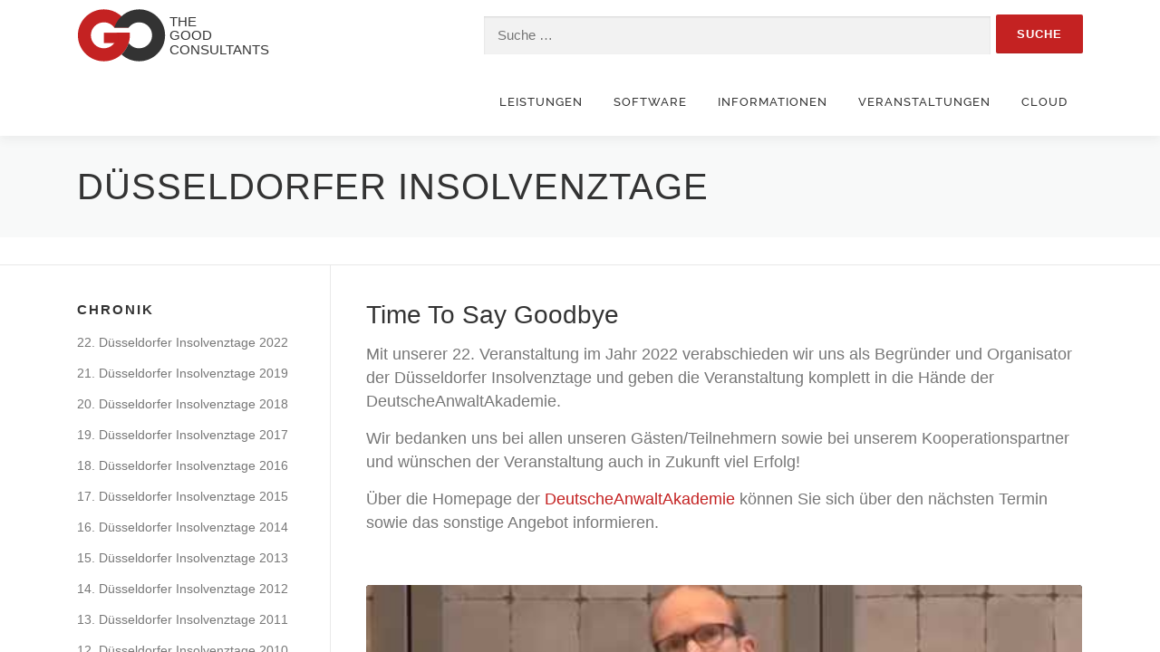

--- FILE ---
content_type: text/html
request_url: http://duesseldorfer-insolvenztage.de/
body_size: 397
content:
<!DOCTYPE html PUBLIC "-//W3C//DTD XHTML 1.0 Frameset//EN" "http://www.w3.org/TR/xhtml1/DTD/xhtml1-frameset.dtd">

<html>
<head>
<title>Düsseldorfer Insolvenztage</title>
<meta name="keywords" content="" />
<meta name="description" content="" />
<meta http-equiv="content-type" content="text/html; charset=UTF-8" />
</head>
<frameset rows="100%">
<frame src="http://www.thegoodconsultants.de/veranstaltungen/duesseldorfer-insolvenztage/" title="Düsseldorfer Insolvenztage" frameborder="0" noresize="noresize"/>
<noframes>
<body>
<h1>Düsseldorfer Insolvenztage</h1>
<p><a href="http://www.thegoodconsultants.de/veranstaltungen/duesseldorfer-insolvenztage/">http://duesseldorfer-insolvenztage.de/</a></p>
</body>
</noframes>
</frameset>
</html>


--- FILE ---
content_type: text/html; charset=UTF-8
request_url: https://www.thegoodconsultants.de/veranstaltungen/duesseldorfer-insolvenztage/
body_size: 11241
content:
<!DOCTYPE html>
<html lang="de-DE">
<head>
<meta charset="UTF-8">
<meta name="viewport" content="width=device-width, initial-scale=1">
<link rel="profile" href="http://gmpg.org/xfn/11">
<link rel="pingback" href="https://www.thegoodconsultants.de/xmlrpc.php">
	
<!-- Manifest added by SuperPWA - Progressive Web Apps Plugin For WordPress -->
<link rel="manifest" href="/superpwa-manifest-nginx.json">
<link rel="prefetch" href="/superpwa-manifest-nginx.json">
<meta name="theme-color" content="#757575">
<!-- / SuperPWA.com -->
<meta name='robots' content='index, follow, max-image-preview:large, max-snippet:-1, max-video-preview:-1' />

	<!-- This site is optimized with the Yoast SEO plugin v26.7 - https://yoast.com/wordpress/plugins/seo/ -->
	<title>Düsseldorfer Insolvenztage - THEGOODCONSULTANTS</title>
	<meta name="description" content="Düsseldorfer Insolvenztage sind eine Pflichtfortbildung nach § 15 FAO mit Fachvorträgen und Workshops zu aktuellen Themen im Insolvenzrecht." />
	<link rel="canonical" href="https://www.thegoodconsultants.de/veranstaltungen/duesseldorfer-insolvenztage/" />
	<meta property="og:locale" content="de_DE" />
	<meta property="og:type" content="article" />
	<meta property="og:title" content="Düsseldorfer Insolvenztage - THEGOODCONSULTANTS" />
	<meta property="og:description" content="Düsseldorfer Insolvenztage sind eine Pflichtfortbildung nach § 15 FAO mit Fachvorträgen und Workshops zu aktuellen Themen im Insolvenzrecht." />
	<meta property="og:url" content="https://www.thegoodconsultants.de/veranstaltungen/duesseldorfer-insolvenztage/" />
	<meta property="og:site_name" content="THEGOODCONSULTANTS" />
	<meta property="article:publisher" content="https://www.facebook.com/thegoodconsultants/" />
	<meta property="article:modified_time" content="2022-07-14T13:52:52+00:00" />
	<meta name="twitter:card" content="summary_large_image" />
	<meta name="twitter:label1" content="Geschätzte Lesezeit" />
	<meta name="twitter:data1" content="1 Minute" />
	<script type="application/ld+json" class="yoast-schema-graph">{"@context":"https://schema.org","@graph":[{"@type":"WebPage","@id":"https://www.thegoodconsultants.de/veranstaltungen/duesseldorfer-insolvenztage/","url":"https://www.thegoodconsultants.de/veranstaltungen/duesseldorfer-insolvenztage/","name":"Düsseldorfer Insolvenztage - THEGOODCONSULTANTS","isPartOf":{"@id":"https://www.thegoodconsultants.de/#website"},"datePublished":"2015-11-20T08:00:04+00:00","dateModified":"2022-07-14T13:52:52+00:00","description":"Düsseldorfer Insolvenztage sind eine Pflichtfortbildung nach § 15 FAO mit Fachvorträgen und Workshops zu aktuellen Themen im Insolvenzrecht.","breadcrumb":{"@id":"https://www.thegoodconsultants.de/veranstaltungen/duesseldorfer-insolvenztage/#breadcrumb"},"inLanguage":"de-DE","potentialAction":[{"@type":"ReadAction","target":["https://www.thegoodconsultants.de/veranstaltungen/duesseldorfer-insolvenztage/"]}]},{"@type":"BreadcrumbList","@id":"https://www.thegoodconsultants.de/veranstaltungen/duesseldorfer-insolvenztage/#breadcrumb","itemListElement":[{"@type":"ListItem","position":1,"name":"Startseite","item":"https://www.thegoodconsultants.de/"},{"@type":"ListItem","position":2,"name":"Veranstaltungen","item":"https://www.thegoodconsultants.de/veranstaltungen/"},{"@type":"ListItem","position":3,"name":"Düsseldorfer Insolvenztage"}]},{"@type":"WebSite","@id":"https://www.thegoodconsultants.de/#website","url":"https://www.thegoodconsultants.de/","name":"THEGOODCONSULTANTS","description":"Ihre Dienstleister","publisher":{"@id":"https://www.thegoodconsultants.de/#organization"},"potentialAction":[{"@type":"SearchAction","target":{"@type":"EntryPoint","urlTemplate":"https://www.thegoodconsultants.de/?s={search_term_string}"},"query-input":{"@type":"PropertyValueSpecification","valueRequired":true,"valueName":"search_term_string"}}],"inLanguage":"de-DE"},{"@type":"Organization","@id":"https://www.thegoodconsultants.de/#organization","name":"THEGOODCONSULTANTS GmbH","url":"https://www.thegoodconsultants.de/","logo":{"@type":"ImageObject","inLanguage":"de-DE","@id":"https://www.thegoodconsultants.de/#/schema/logo/image/","url":"https://www.thegoodconsultants.de/wp-content/uploads/2015/10/tgc_logo.png","contentUrl":"https://www.thegoodconsultants.de/wp-content/uploads/2015/10/tgc_logo.png","width":500,"height":50,"caption":"THEGOODCONSULTANTS GmbH"},"image":{"@id":"https://www.thegoodconsultants.de/#/schema/logo/image/"},"sameAs":["https://www.facebook.com/thegoodconsultants/"]}]}</script>
	<!-- / Yoast SEO plugin. -->


<link rel='dns-prefetch' href='//www.thegoodconsultants.de' />
<link rel="alternate" type="application/rss+xml" title="THEGOODCONSULTANTS &raquo; Feed" href="https://www.thegoodconsultants.de/feed/" />
<link rel="alternate" type="application/rss+xml" title="THEGOODCONSULTANTS &raquo; Kommentar-Feed" href="https://www.thegoodconsultants.de/comments/feed/" />
		<script>
			var head = document.getElementsByTagName('head')[0];
			// Save the original method
			var insertBefore = head.insertBefore;
			// Replace it!
			head.insertBefore = function(newElement, referenceElement) {
				if (newElement.href && newElement.href.indexOf('https://fonts.googleapis.com/css?family=') === 0) {
					return;
				}
				if (newElement.href && newElement.href.indexOf('https://fonts.gstatic.com/') === 0) {
					return;
				}
				insertBefore.call(head, newElement, referenceElement);
			};
		</script>
<link rel="alternate" title="oEmbed (JSON)" type="application/json+oembed" href="https://www.thegoodconsultants.de/wp-json/oembed/1.0/embed?url=https%3A%2F%2Fwww.thegoodconsultants.de%2Fveranstaltungen%2Fduesseldorfer-insolvenztage%2F" />
<link rel="alternate" title="oEmbed (XML)" type="text/xml+oembed" href="https://www.thegoodconsultants.de/wp-json/oembed/1.0/embed?url=https%3A%2F%2Fwww.thegoodconsultants.de%2Fveranstaltungen%2Fduesseldorfer-insolvenztage%2F&#038;format=xml" />
<style id='wp-img-auto-sizes-contain-inline-css' type='text/css'>
img:is([sizes=auto i],[sizes^="auto," i]){contain-intrinsic-size:3000px 1500px}
/*# sourceURL=wp-img-auto-sizes-contain-inline-css */
</style>
<style id='wp-emoji-styles-inline-css' type='text/css'>

	img.wp-smiley, img.emoji {
		display: inline !important;
		border: none !important;
		box-shadow: none !important;
		height: 1em !important;
		width: 1em !important;
		margin: 0 0.07em !important;
		vertical-align: -0.1em !important;
		background: none !important;
		padding: 0 !important;
	}
/*# sourceURL=wp-emoji-styles-inline-css */
</style>
<link rel='stylesheet' id='onepress-animate-css' href='https://www.thegoodconsultants.de/wp-content/themes/onepress/assets/css/animate.min.css?ver=2.3.16' type='text/css' media='all' />
<link rel='stylesheet' id='onepress-fa-css' href='https://www.thegoodconsultants.de/wp-content/themes/onepress/assets/fontawesome-v6/css/all.min.css?ver=6.5.1' type='text/css' media='all' />
<link rel='stylesheet' id='onepress-fa-shims-css' href='https://www.thegoodconsultants.de/wp-content/themes/onepress/assets/fontawesome-v6/css/v4-shims.min.css?ver=6.5.1' type='text/css' media='all' />
<link rel='stylesheet' id='onepress-bootstrap-css' href='https://www.thegoodconsultants.de/wp-content/themes/onepress/assets/css/bootstrap.min.css?ver=2.3.16' type='text/css' media='all' />
<link rel='stylesheet' id='onepress-style-css' href='https://www.thegoodconsultants.de/wp-content/themes/onepress/style.css?ver=6.9' type='text/css' media='all' />
<style id='onepress-style-inline-css' type='text/css'>
#main .video-section section.hero-slideshow-wrapper{background:transparent}.hero-slideshow-wrapper:after{position:absolute;top:0px;left:0px;width:100%;height:100%;background-color:rgba(0,0,0,0.3);display:block;content:""}#parallax-hero .jarallax-container .parallax-bg:before{background-color:rgba(0,0,0,0.3)}.body-desktop .parallax-hero .hero-slideshow-wrapper:after{display:none!important}#parallax-hero>.parallax-bg::before{background-color:rgba(0,0,0,0.3);opacity:1}.body-desktop .parallax-hero .hero-slideshow-wrapper:after{display:none!important}a,.screen-reader-text:hover,.screen-reader-text:active,.screen-reader-text:focus,.header-social a,.onepress-menu a:hover,.onepress-menu ul li a:hover,.onepress-menu li.onepress-current-item>a,.onepress-menu ul li.current-menu-item>a,.onepress-menu>li a.menu-actived,.onepress-menu.onepress-menu-mobile li.onepress-current-item>a,.site-footer a,.site-footer .footer-social a:hover,.site-footer .btt a:hover,.highlight,#comments .comment .comment-wrapper .comment-meta .comment-time:hover,#comments .comment .comment-wrapper .comment-meta .comment-reply-link:hover,#comments .comment .comment-wrapper .comment-meta .comment-edit-link:hover,.btn-theme-primary-outline,.sidebar .widget a:hover,.section-services .service-item .service-image i,.counter_item .counter__number,.team-member .member-thumb .member-profile a:hover,.icon-background-default{color:#c42222}input[type="reset"],input[type="submit"],input[type="submit"],input[type="reset"]:hover,input[type="submit"]:hover,input[type="submit"]:hover .nav-links a:hover,.btn-theme-primary,.btn-theme-primary-outline:hover,.section-testimonials .card-theme-primary,.woocommerce #respond input#submit,.woocommerce a.button,.woocommerce button.button,.woocommerce input.button,.woocommerce button.button.alt,.pirate-forms-submit-button,.pirate-forms-submit-button:hover,input[type="reset"],input[type="submit"],input[type="submit"],.pirate-forms-submit-button,.contact-form div.wpforms-container-full .wpforms-form .wpforms-submit,.contact-form div.wpforms-container-full .wpforms-form .wpforms-submit:hover,.nav-links a:hover,.nav-links a.current,.nav-links .page-numbers:hover,.nav-links .page-numbers.current{background:#c42222}.btn-theme-primary-outline,.btn-theme-primary-outline:hover,.pricing__item:hover,.section-testimonials .card-theme-primary,.entry-content blockquote{border-color:#c42222}#nav-toggle span,#nav-toggle span::before,#nav-toggle span::after,#nav-toggle.nav-is-visible span::before,#nav-toggle.nav-is-visible span::after{background:#c42222}#footer-widgets{}.gallery-carousel .g-item{padding:0px 10px}.gallery-carousel-wrap{margin-left:-10px;margin-right:-10px}.gallery-grid .g-item,.gallery-masonry .g-item .inner{padding:10px}.gallery-grid-wrap,.gallery-masonry-wrap{margin-left:-10px;margin-right:-10px}.gallery-justified-wrap{margin-left:-20px;margin-right:-20px}
/*# sourceURL=onepress-style-inline-css */
</style>
<link rel='stylesheet' id='onepress-gallery-lightgallery-css' href='https://www.thegoodconsultants.de/wp-content/themes/onepress/assets/css/lightgallery.css?ver=6.9' type='text/css' media='all' />
<link rel='stylesheet' id='borlabs-cookie-custom-css' href='https://www.thegoodconsultants.de/wp-content/cache/borlabs-cookie/1/borlabs-cookie-1-de.css?ver=3.3.23-30' type='text/css' media='all' />
<link rel='stylesheet' id='onepress-child-style-css' href='https://www.thegoodconsultants.de/wp-content/themes/tgc/style.css?ver=6.9' type='text/css' media='all' />
<script type="text/javascript" src="https://www.thegoodconsultants.de/wp-includes/js/jquery/jquery.min.js?ver=3.7.1" id="jquery-core-js"></script>
<script type="text/javascript" src="https://www.thegoodconsultants.de/wp-includes/js/jquery/jquery-migrate.min.js?ver=3.4.1" id="jquery-migrate-js"></script>
<script data-no-optimize="1" data-no-minify="1" data-cfasync="false" type="text/javascript" src="https://www.thegoodconsultants.de/wp-content/cache/borlabs-cookie/1/borlabs-cookie-config-de.json.js?ver=3.3.23-31" id="borlabs-cookie-config-js"></script>
<link rel="https://api.w.org/" href="https://www.thegoodconsultants.de/wp-json/" /><link rel="alternate" title="JSON" type="application/json" href="https://www.thegoodconsultants.de/wp-json/wp/v2/pages/2962" /><link rel="EditURI" type="application/rsd+xml" title="RSD" href="https://www.thegoodconsultants.de/xmlrpc.php?rsd" />
<meta name="generator" content="WordPress 6.9" />
<link rel='shortlink' href='https://www.thegoodconsultants.de/?p=2962' />
<style>.post-thumbnail img[src$='.svg'] { width: 100%; height: auto; }</style>
<meta name="msvalidate.01" content="397DA8EBFA6186A1AE7AF249883ECA01" />
<script>document.createElement( "picture" );if(!window.HTMLPictureElement && document.addEventListener) {window.addEventListener("DOMContentLoaded", function() {var s = document.createElement("script");s.src = "https://www.thegoodconsultants.de/wp-content/plugins/webp-express/js/picturefill.min.js";document.body.appendChild(s);});}</script><link rel="icon" href="https://www.thegoodconsultants.de/wp-content/uploads/2016/12/cropped-LogoGoogleTransparent-32x32.png" sizes="32x32" />
<link rel="icon" href="https://www.thegoodconsultants.de/wp-content/uploads/2016/12/cropped-LogoGoogleTransparent-192x192.png" sizes="192x192" />
<link rel="apple-touch-icon" href="https://www.thegoodconsultants.de/wp-content/uploads/2016/12/cropped-LogoGoogleTransparent-180x180.png" />
<meta name="msapplication-TileImage" content="https://www.thegoodconsultants.de/wp-content/uploads/2016/12/cropped-LogoGoogleTransparent-270x270.png" />
		<style type="text/css" id="wp-custom-css">
			
		</style>
		<link rel='stylesheet' id='so-css-onepress-css' href='https://www.thegoodconsultants.de/wp-content/uploads/so-css/so-css-onepress.css?ver=1511265058' type='text/css' media='all' />
</head>

<body class="wp-singular page-template page-template-template-left-sidebar page-template-template-left-sidebar-php page page-id-2962 page-child parent-pageid-3639 wp-custom-logo wp-theme-onepress wp-child-theme-tgc">
<div id="page" class="hfeed site">
	<a class="skip-link screen-reader-text" href="#content">Zum Inhalt springen</a>
    <div id="header-section" class="h-on-top no-transparent">		<header id="masthead" class="site-header header-contained is-sticky no-scroll no-t h-on-top" role="banner">
			<div class="container">
				<div class="site-branding">
					<div class="site-brand-inner has-logo-img no-desc"><div class="site-logo-div"><a href="https://www.thegoodconsultants.de/" class="custom-logo-link  no-t-logo" rel="home" itemprop="url"><img src="https://www.thegoodconsultants.de/wp-content/uploads/2016/11/LogoWebsite.svg" class="custom-logo" alt="THEGOODCONSULTANTS" itemprop="logo" decoding="async" /></a></div></div>				</div>
				<div class="header-right-wrapper">
					<a href="#0" id="nav-toggle">Menü<span></span></a>
					<nav id="site-navigation" class="main-navigation" role="navigation">
						<ul class="onepress-menu">
							<form role="search" method="get" class="search-form" action="https://www.thegoodconsultants.de/">
				<label>
					<span class="screen-reader-text">Suche nach:</span>
					<input type="search" class="search-field" placeholder="Suche &hellip;" value="" name="s" />
				</label>
				<input type="submit" class="search-submit" value="Suche" />
			</form><li id="menu-item-4466" class="menu-item menu-item-type-custom menu-item-object-custom menu-item-home menu-item-4466"><a href="https://www.thegoodconsultants.de/#leistungen">Leistungen</a></li>
<li id="menu-item-4469" class="menu-item menu-item-type-custom menu-item-object-custom menu-item-home menu-item-has-children menu-item-4469"><a href="https://www.thegoodconsultants.de/#software">Software</a>
<ul class="sub-menu">
	<li id="menu-item-4569" class="menu-item menu-item-type-taxonomy menu-item-object-category menu-item-4569"><a href="https://www.thegoodconsultants.de/category/goodinso/update/">Updates</a></li>
	<li id="menu-item-2830" class="menu-item menu-item-type-post_type menu-item-object-page menu-item-2830"><a href="https://www.thegoodconsultants.de/goodinso/dokumentation/">Dokumentation</a></li>
	<li id="menu-item-4419" class="menu-item menu-item-type-post_type menu-item-object-page menu-item-4419"><a href="https://www.thegoodconsultants.de/video-tutorials/">Video-Tutorials</a></li>
	<li id="menu-item-3631" class="menu-item menu-item-type-custom menu-item-object-custom menu-item-3631"><a href="#">Trainings-Projekte</a></li>
	<li id="menu-item-4084" class="menu-item menu-item-type-post_type menu-item-object-page menu-item-4084"><a href="https://www.thegoodconsultants.de/preise-software/">Preise</a></li>
</ul>
</li>
<li id="menu-item-3701" class="menu-item menu-item-type-custom menu-item-object-custom menu-item-has-children menu-item-3701"><a href="#">Informationen</a>
<ul class="sub-menu">
	<li id="menu-item-3226" class="menu-item menu-item-type-post_type menu-item-object-page menu-item-3226"><a href="https://www.thegoodconsultants.de/news/fachbegriffe/">Fachbegriffe</a></li>
	<li id="menu-item-3233" class="menu-item menu-item-type-post_type menu-item-object-page menu-item-3233"><a href="https://www.thegoodconsultants.de/news/videovortraege/">Videovorträge</a></li>
	<li id="menu-item-3745" class="menu-item menu-item-type-taxonomy menu-item-object-category menu-item-3745"><a href="https://www.thegoodconsultants.de/category/news/">News Blog</a></li>
	<li id="menu-item-3895" class="menu-item menu-item-type-post_type menu-item-object-page menu-item-3895"><a href="https://www.thegoodconsultants.de/impressum/">Impressum</a></li>
	<li id="menu-item-4534" class="menu-item menu-item-type-post_type menu-item-object-page menu-item-privacy-policy menu-item-4534"><a rel="privacy-policy" href="https://www.thegoodconsultants.de/datenschutz/">Datenschutz</a></li>
</ul>
</li>
<li id="menu-item-2951" class="menu-item menu-item-type-custom menu-item-object-custom current-menu-ancestor current-menu-parent menu-item-has-children menu-item-2951"><a href="#">Veranstaltungen</a>
<ul class="sub-menu">
	<li id="menu-item-3023" class="menu-item menu-item-type-post_type menu-item-object-page current-menu-item page_item page-item-2962 current_page_item menu-item-3023"><a href="https://www.thegoodconsultants.de/veranstaltungen/duesseldorfer-insolvenztage/" aria-current="page">Düsseldorfer Insolvenztage</a></li>
	<li id="menu-item-2960" class="menu-item menu-item-type-post_type menu-item-object-page menu-item-2960"><a href="https://www.thegoodconsultants.de/veranstaltungen/seminare/">Seminare</a></li>
</ul>
</li>
<li id="menu-item-3663" class="menu-item menu-item-type-custom menu-item-object-custom menu-item-3663"><a href="https://online.thegoodconsultants.de">Cloud</a></li>
<li id="menu-item-4680" class="menu-item menu-item-type-gs_sim menu-item-object-gs_sim menu-item-4680"></li>
						</ul>
					</nav>

				</div>
			</div>
		</header>
		</div>							<div class="page-header" >
					<div class="container">
						<h1 class="entry-title">Düsseldorfer Insolvenztage</h1>					</div>
				</div>
						<div id="content" class="site-content">
        			<div class="breadcrumbs">
				<div class="container">
									</div>
			</div>
					<div id="content-inside" class="container left-sidebar">
			<div id="primary" class="content-area">
				<main id="main" class="site-main" role="main">

					
						
<article id="post-2962" class="post-2962 page type-page status-publish hentry">
	<header class="entry-header">
			</header>

	<div class="entry-content">
		<h3>Time To Say Goodbye</h3>
<p>Mit unserer 22. Veranstaltung im Jahr 2022 verabschieden wir uns als Begründer und Organisator der Düsseldorfer Insolvenztage und geben die Veranstaltung komplett in die Hände der DeutscheAnwaltAkademie.</p>
<p>Wir bedanken uns bei allen unseren Gästen/Teilnehmern sowie bei unserem Kooperationspartner und wünschen der Veranstaltung auch in Zukunft viel Erfolg!</p>
<p>Über die Homepage der <a href="https://www.anwaltakademie.de/">DeutscheAnwaltAkademie</a> können Sie sich über den nächsten Termin sowie das sonstige Angebot informieren.</p>
<p>&nbsp;</p>
<div class="brlbs-cmpnt-container brlbs-cmpnt-content-blocker brlbs-cmpnt-with-individual-styles" data-borlabs-cookie-content-blocker-id="youtube-content-blocker" data-borlabs-cookie-content="[base64]">
<div class="brlbs-cmpnt-cb-preset-c brlbs-cmpnt-cb-youtube">
<div class="brlbs-cmpnt-cb-thumbnail" style="background-image: url('https://www.thegoodconsultants.de/wp-content/uploads/borlabs-cookie/1/yt_H3Mm6aqHcVU_hqdefault.jpg')"></div>
<div class="brlbs-cmpnt-cb-main">
<div class="brlbs-cmpnt-cb-play-button"></div>
<div class="brlbs-cmpnt-cb-content">
<p class="brlbs-cmpnt-cb-description">Sie sehen gerade einen Platzhalterinhalt von <strong>YouTube</strong>. Um auf den eigentlichen Inhalt zuzugreifen, klicken Sie auf die Schaltfläche unten. Bitte beachten Sie, dass dabei Daten an Drittanbieter weitergegeben werden.</p>
<p> <a class="brlbs-cmpnt-cb-provider-toggle" href="#" data-borlabs-cookie-show-provider-information role="button">Mehr Informationen</a> </div>
<div class="brlbs-cmpnt-cb-buttons"> <a class="brlbs-cmpnt-cb-btn" href="#" data-borlabs-cookie-unblock role="button">Inhalt entsperren</a> <a class="brlbs-cmpnt-cb-btn" href="#" data-borlabs-cookie-accept-service role="button" style="display: inherit">Erforderlichen Service akzeptieren und Inhalte entsperren</a> </div>
</p></div>
</p></div>
</div>
<p>Bereits seit 1999 sind wir Organisator der Düsseldorfer Insolvenztage, deren Workshops und Fachvorträge stets aktuelle Themen des Insolvenzrechts beleuchten.</p>
			</div>
</article>


						
					
				</main>
			</div>

			
<div id="secondary" class="widget-area sidebar" role="complementary">
	<aside id="nav_menu-2" class="widget widget_nav_menu"><h2 class="widget-title">Chronik</h2><div class="menu-insolvenztage-container"><ul id="menu-insolvenztage" class="menu"><li id="menu-item-4893" class="menu-item menu-item-type-post_type menu-item-object-post menu-item-4893"><a href="https://www.thegoodconsultants.de/infos/veranstaltungen/insolvenztage/programm-der-22-duesseldorfer-insolvenztage-2022/">22. Düsseldorfer Insolvenztage 2022</a></li>
<li id="menu-item-4668" class="menu-item menu-item-type-post_type menu-item-object-post menu-item-4668"><a href="https://www.thegoodconsultants.de/infos/veranstaltungen/insolvenztage/programm-der-21-duesseldorfer-insolvenztage-2019/">21. Düsseldorfer Insolvenztage 2019</a></li>
<li id="menu-item-4609" class="menu-item menu-item-type-post_type menu-item-object-post menu-item-4609"><a href="https://www.thegoodconsultants.de/infos/veranstaltungen/programm-der-20-duesseldorfer-insolvenztage-2018/">20. Düsseldorfer Insolvenztage 2018</a></li>
<li id="menu-item-4053" class="menu-item menu-item-type-post_type menu-item-object-post menu-item-4053"><a href="https://www.thegoodconsultants.de/infos/veranstaltungen/programm-der-19-duesseldorfer-insolvenztage-2017/">19. Düsseldorfer Insolvenztage 2017</a></li>
<li id="menu-item-3746" class="menu-item menu-item-type-post_type menu-item-object-post menu-item-3746"><a href="https://www.thegoodconsultants.de/infos/veranstaltungen/programm-der-18-duesseldorfer-insolvenztage-2016/">18. Düsseldorfer Insolvenztage 2016</a></li>
<li id="menu-item-3747" class="menu-item menu-item-type-post_type menu-item-object-post menu-item-3747"><a href="https://www.thegoodconsultants.de/infos/veranstaltungen/programm-der-17-duesseldorfer-insolvenztage-2015/">17. Düsseldorfer Insolvenztage 2015</a></li>
<li id="menu-item-3748" class="menu-item menu-item-type-post_type menu-item-object-post menu-item-3748"><a href="https://www.thegoodconsultants.de/infos/veranstaltungen/programm-der-16-duesseldorfer-insolvenztage-2014/">16. Düsseldorfer Insolvenztage 2014</a></li>
<li id="menu-item-3749" class="menu-item menu-item-type-post_type menu-item-object-post menu-item-3749"><a href="https://www.thegoodconsultants.de/infos/veranstaltungen/programm-der-15-duesseldorfer-insolvenztage-2013/">15. Düsseldorfer Insolvenztage 2013</a></li>
<li id="menu-item-3750" class="menu-item menu-item-type-post_type menu-item-object-post menu-item-3750"><a href="https://www.thegoodconsultants.de/infos/veranstaltungen/programm-der-14-duesseldorfer-insolvenztage-2012/">14. Düsseldorfer Insolvenztage 2012</a></li>
<li id="menu-item-3751" class="menu-item menu-item-type-post_type menu-item-object-post menu-item-3751"><a href="https://www.thegoodconsultants.de/infos/veranstaltungen/programm-der-13-duesseldorfer-insolvenztage-2011/">13. Düsseldorfer Insolvenztage 2011</a></li>
<li id="menu-item-3752" class="menu-item menu-item-type-post_type menu-item-object-post menu-item-3752"><a href="https://www.thegoodconsultants.de/infos/veranstaltungen/programm-der-12-duesseldorfer-insolvenztage-2010/">12. Düsseldorfer Insolvenztage 2010</a></li>
<li id="menu-item-3753" class="menu-item menu-item-type-post_type menu-item-object-post menu-item-3753"><a href="https://www.thegoodconsultants.de/infos/veranstaltungen/programm-der-11-duesseldorfer-insolvenztage-2009/">11. Düsseldorfer Insolvenztage 2009</a></li>
<li id="menu-item-3754" class="menu-item menu-item-type-post_type menu-item-object-post menu-item-3754"><a href="https://www.thegoodconsultants.de/infos/veranstaltungen/programm-der-10-duesseldorfer-insolvenztage-2008/">10. Düsseldorfer Insolvenztage 2008</a></li>
<li id="menu-item-3755" class="menu-item menu-item-type-post_type menu-item-object-post menu-item-3755"><a href="https://www.thegoodconsultants.de/infos/veranstaltungen/programm-der-9-duesseldorfer-insolvenztage-2007/">9. Düsseldorfer Insolvenztage 2007</a></li>
<li id="menu-item-3756" class="menu-item menu-item-type-post_type menu-item-object-post menu-item-3756"><a href="https://www.thegoodconsultants.de/infos/veranstaltungen/programm-der-8-duesseldorfer-insolvenztage-2006/">8. Düsseldorfer Insolvenztage 2006</a></li>
<li id="menu-item-3757" class="menu-item menu-item-type-post_type menu-item-object-post menu-item-3757"><a href="https://www.thegoodconsultants.de/infos/veranstaltungen/programm-der-7-duesseldorfer-insolvenztage-2005/">7. Düsseldorfer Insolvenztage 2005</a></li>
<li id="menu-item-3758" class="menu-item menu-item-type-post_type menu-item-object-post menu-item-3758"><a href="https://www.thegoodconsultants.de/infos/veranstaltungen/programm-der-6-duesseldorfer-insolvenztage-2004/">6. Düsseldorfer Insolvenztage 2004</a></li>
<li id="menu-item-3759" class="menu-item menu-item-type-post_type menu-item-object-post menu-item-3759"><a href="https://www.thegoodconsultants.de/infos/veranstaltungen/programm-der-5-duesseldorfer-insolvenztage-2003/">5. Düsseldorfer Insolvenztage 2003</a></li>
<li id="menu-item-3760" class="menu-item menu-item-type-post_type menu-item-object-post menu-item-3760"><a href="https://www.thegoodconsultants.de/infos/veranstaltungen/programm-der-4-duesseldorfer-insolvenztage-2002/">4. Düsseldorfer Insolvenztage 2002</a></li>
<li id="menu-item-3761" class="menu-item menu-item-type-post_type menu-item-object-post menu-item-3761"><a href="https://www.thegoodconsultants.de/infos/veranstaltungen/programm-der-3-duesseldorfer-insolvenztage-2001/">3. Düsseldorfer Insolvenztage 2001</a></li>
<li id="menu-item-3762" class="menu-item menu-item-type-post_type menu-item-object-post menu-item-3762"><a href="https://www.thegoodconsultants.de/infos/veranstaltungen/programm-der-2-duesseldorfer-insolvenztage-2000/">2. Düsseldorfer Insolvenztage 2000</a></li>
<li id="menu-item-3763" class="menu-item menu-item-type-post_type menu-item-object-post menu-item-3763"><a href="https://www.thegoodconsultants.de/infos/veranstaltungen/programm-der-duesseldorfer-insolvenztage-1999/">1. Düsseldorfer Insolvenztage 1999</a></li>
</ul></div></aside></div>

		</div>
	</div>
    <footer id="colophon" class="site-footer" role="contentinfo">
        
        <div class="site-info">
            <div class="container">
                                    <div class="btt">
                        <a class="back-top-top" href="#page" title="Zurück nach oben"><i class="fa fa-angle-double-up wow flash" data-wow-duration="2s"></i></a>
                    </div>
                                Copyright &copy; 2026 THEGOODCONSULTANTS            </div>
        </div>
        <!-- .site-info -->

    </footer><!-- #colophon -->
</div><!-- #page -->

<script type="speculationrules">
{"prefetch":[{"source":"document","where":{"and":[{"href_matches":"/*"},{"not":{"href_matches":["/wp-*.php","/wp-admin/*","/wp-content/uploads/*","/wp-content/*","/wp-content/plugins/*","/wp-content/themes/tgc/*","/wp-content/themes/onepress/*","/*\\?(.+)"]}},{"not":{"selector_matches":"a[rel~=\"nofollow\"]"}},{"not":{"selector_matches":".no-prefetch, .no-prefetch a"}}]},"eagerness":"conservative"}]}
</script>
<script type="importmap" id="wp-importmap">
{"imports":{"borlabs-cookie-core":"https://www.thegoodconsultants.de/wp-content/plugins/borlabs-cookie/assets/javascript/borlabs-cookie.min.js?ver=3.3.23"}}
</script>
<script type="module" src="https://www.thegoodconsultants.de/wp-content/plugins/borlabs-cookie/assets/javascript/borlabs-cookie.min.js?ver=3.3.23" id="borlabs-cookie-core-js-module" data-cfasync="false" data-no-minify="1" data-no-optimize="1"></script>
<script type="module" src="https://www.thegoodconsultants.de/wp-content/plugins/borlabs-cookie/assets/javascript/borlabs-cookie-legacy-backward-compatibility.min.js?ver=3.3.23" id="borlabs-cookie-legacy-backward-compatibility-js-module"></script>
<!--googleoff: all--><template id="brlbs-cmpnt-cb-template-ninja-forms-recaptcha">
 <div class="brlbs-cmpnt-container brlbs-cmpnt-content-blocker brlbs-cmpnt-with-individual-styles" data-borlabs-cookie-content-blocker-id="ninja-forms-recaptcha" data-borlabs-cookie-content="PGRpdj48L2Rpdj4="><div class="brlbs-cmpnt-cb-preset-b brlbs-cmpnt-cb-nf-recaptcha"> <div class="brlbs-cmpnt-cb-thumbnail" style="background-image: url('https://www.thegoodconsultants.de/wp-content/uploads/borlabs-cookie/1/bct-google-recaptcha-main.png')"></div> <div class="brlbs-cmpnt-cb-main"> <div class="brlbs-cmpnt-cb-content"> <p class="brlbs-cmpnt-cb-description">Sie müssen den Inhalt von <strong>reCAPTCHA</strong> laden, um das Formular abzuschicken. Bitte beachten Sie, dass dabei Daten mit Drittanbietern ausgetauscht werden.</p> <a class="brlbs-cmpnt-cb-provider-toggle" href="#" data-borlabs-cookie-show-provider-information role="button">Mehr Informationen</a> </div> <div class="brlbs-cmpnt-cb-buttons"> <a class="brlbs-cmpnt-cb-btn" href="#" data-borlabs-cookie-accept-service role="button" style="display: inherit">Erforderlichen Service akzeptieren und Inhalte entsperren</a> </div> </div> </div></div>
</template>
<script>
if (typeof nfForms !== 'undefined') {
    const recaptchaFormIds = [];
    for (const form of nfForms) {
      if (form['fields']) {
          for (const field of form['fields']) {
              if (field.type === 'recaptcha_v3') {
                  recaptchaFormIds.push(form['id']);
                  break;
              }
          }
      }
    }

    const template = document.querySelector("#brlbs-cmpnt-cb-template-ninja-forms-recaptcha");
    document.querySelectorAll(".nf-form-cont").forEach(form => {
        const numericalIdString = form.id.replace('nf-form-', '').replace('-cont', '')
        if (!recaptchaFormIds.includes(numericalIdString)) {
            return;
        }
        const cb = template.content.cloneNode(true).querySelector('.brlbs-cmpnt-container');
        cb.dataset.borlabsCookieContentBlockerNinjaFormsId = form.id;
        form.after(cb);
    });
}
</script><!--googleon: all--><!--googleoff: all--><div data-nosnippet data-borlabs-cookie-consent-required='true' id='BorlabsCookieBox'></div><div id='BorlabsCookieWidget' class='brlbs-cmpnt-container'></div><!--googleon: all--><script type="text/javascript" id="superpwa-register-sw-js-extra">
/* <![CDATA[ */
var superpwa_sw = {"url":"/superpwa-sw-nginx.js?2.2.30","disable_addtohome":"0","enableOnDesktop":"","offline_form_addon_active":"","ajax_url":"https://www.thegoodconsultants.de/wp-admin/admin-ajax.php","offline_message":"1","offline_message_txt":"You are currently offline.","online_message_txt":"You're back online . \u003Ca href=\"javascript:location.reload()\"\u003Erefresh\u003C/a\u003E","manifest_name":"superpwa-manifest-nginx.json"};
//# sourceURL=superpwa-register-sw-js-extra
/* ]]> */
</script>
<script type="text/javascript" src="https://www.thegoodconsultants.de/wp-content/plugins/super-progressive-web-apps/public/js/register-sw.js?ver=2.2.41" id="superpwa-register-sw-js"></script>
<script type="text/javascript" id="onepress-theme-js-extra">
/* <![CDATA[ */
var onepress_js_settings = {"onepress_disable_animation":"","onepress_disable_sticky_header":"","onepress_vertical_align_menu":"","hero_animation":"flipInX","hero_speed":"5000","hero_fade":"750","submenu_width":"0","hero_duration":"5000","hero_disable_preload":"","disabled_google_font":"1","is_home":"","gallery_enable":"1","is_rtl":"","parallax_speed":"0.5"};
//# sourceURL=onepress-theme-js-extra
/* ]]> */
</script>
<script type="text/javascript" src="https://www.thegoodconsultants.de/wp-content/themes/onepress/assets/js/theme-all.min.js?ver=2.3.16" id="onepress-theme-js"></script>
<script id="wp-emoji-settings" type="application/json">
{"baseUrl":"https://s.w.org/images/core/emoji/17.0.2/72x72/","ext":".png","svgUrl":"https://s.w.org/images/core/emoji/17.0.2/svg/","svgExt":".svg","source":{"concatemoji":"https://www.thegoodconsultants.de/wp-includes/js/wp-emoji-release.min.js?ver=6.9"}}
</script>
<script type="module">
/* <![CDATA[ */
/*! This file is auto-generated */
const a=JSON.parse(document.getElementById("wp-emoji-settings").textContent),o=(window._wpemojiSettings=a,"wpEmojiSettingsSupports"),s=["flag","emoji"];function i(e){try{var t={supportTests:e,timestamp:(new Date).valueOf()};sessionStorage.setItem(o,JSON.stringify(t))}catch(e){}}function c(e,t,n){e.clearRect(0,0,e.canvas.width,e.canvas.height),e.fillText(t,0,0);t=new Uint32Array(e.getImageData(0,0,e.canvas.width,e.canvas.height).data);e.clearRect(0,0,e.canvas.width,e.canvas.height),e.fillText(n,0,0);const a=new Uint32Array(e.getImageData(0,0,e.canvas.width,e.canvas.height).data);return t.every((e,t)=>e===a[t])}function p(e,t){e.clearRect(0,0,e.canvas.width,e.canvas.height),e.fillText(t,0,0);var n=e.getImageData(16,16,1,1);for(let e=0;e<n.data.length;e++)if(0!==n.data[e])return!1;return!0}function u(e,t,n,a){switch(t){case"flag":return n(e,"\ud83c\udff3\ufe0f\u200d\u26a7\ufe0f","\ud83c\udff3\ufe0f\u200b\u26a7\ufe0f")?!1:!n(e,"\ud83c\udde8\ud83c\uddf6","\ud83c\udde8\u200b\ud83c\uddf6")&&!n(e,"\ud83c\udff4\udb40\udc67\udb40\udc62\udb40\udc65\udb40\udc6e\udb40\udc67\udb40\udc7f","\ud83c\udff4\u200b\udb40\udc67\u200b\udb40\udc62\u200b\udb40\udc65\u200b\udb40\udc6e\u200b\udb40\udc67\u200b\udb40\udc7f");case"emoji":return!a(e,"\ud83e\u1fac8")}return!1}function f(e,t,n,a){let r;const o=(r="undefined"!=typeof WorkerGlobalScope&&self instanceof WorkerGlobalScope?new OffscreenCanvas(300,150):document.createElement("canvas")).getContext("2d",{willReadFrequently:!0}),s=(o.textBaseline="top",o.font="600 32px Arial",{});return e.forEach(e=>{s[e]=t(o,e,n,a)}),s}function r(e){var t=document.createElement("script");t.src=e,t.defer=!0,document.head.appendChild(t)}a.supports={everything:!0,everythingExceptFlag:!0},new Promise(t=>{let n=function(){try{var e=JSON.parse(sessionStorage.getItem(o));if("object"==typeof e&&"number"==typeof e.timestamp&&(new Date).valueOf()<e.timestamp+604800&&"object"==typeof e.supportTests)return e.supportTests}catch(e){}return null}();if(!n){if("undefined"!=typeof Worker&&"undefined"!=typeof OffscreenCanvas&&"undefined"!=typeof URL&&URL.createObjectURL&&"undefined"!=typeof Blob)try{var e="postMessage("+f.toString()+"("+[JSON.stringify(s),u.toString(),c.toString(),p.toString()].join(",")+"));",a=new Blob([e],{type:"text/javascript"});const r=new Worker(URL.createObjectURL(a),{name:"wpTestEmojiSupports"});return void(r.onmessage=e=>{i(n=e.data),r.terminate(),t(n)})}catch(e){}i(n=f(s,u,c,p))}t(n)}).then(e=>{for(const n in e)a.supports[n]=e[n],a.supports.everything=a.supports.everything&&a.supports[n],"flag"!==n&&(a.supports.everythingExceptFlag=a.supports.everythingExceptFlag&&a.supports[n]);var t;a.supports.everythingExceptFlag=a.supports.everythingExceptFlag&&!a.supports.flag,a.supports.everything||((t=a.source||{}).concatemoji?r(t.concatemoji):t.wpemoji&&t.twemoji&&(r(t.twemoji),r(t.wpemoji)))});
//# sourceURL=https://www.thegoodconsultants.de/wp-includes/js/wp-emoji-loader.min.js
/* ]]> */
</script>
<template id="brlbs-cmpnt-cb-template-facebook-content-blocker">
 <div class="brlbs-cmpnt-container brlbs-cmpnt-content-blocker brlbs-cmpnt-with-individual-styles" data-borlabs-cookie-content-blocker-id="facebook-content-blocker" data-borlabs-cookie-content=""><div class="brlbs-cmpnt-cb-preset-b brlbs-cmpnt-cb-facebook"> <div class="brlbs-cmpnt-cb-thumbnail" style="background-image: url('https://www.thegoodconsultants.de/wp-content/uploads/borlabs-cookie/1/cb-facebook-main.png')"></div> <div class="brlbs-cmpnt-cb-main"> <div class="brlbs-cmpnt-cb-content"> <p class="brlbs-cmpnt-cb-description">Sie sehen gerade einen Platzhalterinhalt von <strong>Facebook</strong>. Um auf den eigentlichen Inhalt zuzugreifen, klicken Sie auf die Schaltfläche unten. Bitte beachten Sie, dass dabei Daten an Drittanbieter weitergegeben werden.</p> <a class="brlbs-cmpnt-cb-provider-toggle" href="#" data-borlabs-cookie-show-provider-information role="button">Mehr Informationen</a> </div> <div class="brlbs-cmpnt-cb-buttons"> <a class="brlbs-cmpnt-cb-btn" href="#" data-borlabs-cookie-unblock role="button">Inhalt entsperren</a> <a class="brlbs-cmpnt-cb-btn" href="#" data-borlabs-cookie-accept-service role="button" style="display: inherit">Erforderlichen Service akzeptieren und Inhalte entsperren</a> </div> </div> </div></div>
</template>
<script>
(function() {
        const template = document.querySelector("#brlbs-cmpnt-cb-template-facebook-content-blocker");
        const divsToInsertBlocker = document.querySelectorAll('div.fb-video[data-href*="//www.facebook.com/"], div.fb-post[data-href*="//www.facebook.com/"]');
        for (const div of divsToInsertBlocker) {
            const blocked = template.content.cloneNode(true).querySelector('.brlbs-cmpnt-container');
            blocked.dataset.borlabsCookieContent = btoa(unescape(encodeURIComponent(div.outerHTML)));
            div.replaceWith(blocked);
        }
})()
</script><template id="brlbs-cmpnt-cb-template-instagram">
 <div class="brlbs-cmpnt-container brlbs-cmpnt-content-blocker brlbs-cmpnt-with-individual-styles" data-borlabs-cookie-content-blocker-id="instagram" data-borlabs-cookie-content=""><div class="brlbs-cmpnt-cb-preset-b brlbs-cmpnt-cb-instagram"> <div class="brlbs-cmpnt-cb-thumbnail" style="background-image: url('https://www.thegoodconsultants.de/wp-content/uploads/borlabs-cookie/1/cb-instagram-main.png')"></div> <div class="brlbs-cmpnt-cb-main"> <div class="brlbs-cmpnt-cb-content"> <p class="brlbs-cmpnt-cb-description">Sie sehen gerade einen Platzhalterinhalt von <strong>Instagram</strong>. Um auf den eigentlichen Inhalt zuzugreifen, klicken Sie auf die Schaltfläche unten. Bitte beachten Sie, dass dabei Daten an Drittanbieter weitergegeben werden.</p> <a class="brlbs-cmpnt-cb-provider-toggle" href="#" data-borlabs-cookie-show-provider-information role="button">Mehr Informationen</a> </div> <div class="brlbs-cmpnt-cb-buttons"> <a class="brlbs-cmpnt-cb-btn" href="#" data-borlabs-cookie-unblock role="button">Inhalt entsperren</a> <a class="brlbs-cmpnt-cb-btn" href="#" data-borlabs-cookie-accept-service role="button" style="display: inherit">Erforderlichen Service akzeptieren und Inhalte entsperren</a> </div> </div> </div></div>
</template>
<script>
(function() {
    const template = document.querySelector("#brlbs-cmpnt-cb-template-instagram");
    const divsToInsertBlocker = document.querySelectorAll('blockquote.instagram-media[data-instgrm-permalink*="instagram.com/"],blockquote.instagram-media[data-instgrm-version]');
    for (const div of divsToInsertBlocker) {
        const blocked = template.content.cloneNode(true).querySelector('.brlbs-cmpnt-container');
        blocked.dataset.borlabsCookieContent = btoa(unescape(encodeURIComponent(div.outerHTML)));
        div.replaceWith(blocked);
    }
})()
</script><template id="brlbs-cmpnt-cb-template-google-maps-site-origin">
 <div class="brlbs-cmpnt-container brlbs-cmpnt-content-blocker brlbs-cmpnt-with-individual-styles" data-borlabs-cookie-content-blocker-id="google-maps-site-origin" data-borlabs-cookie-content=""><div class="brlbs-cmpnt-cb-preset-b brlbs-cmpnt-cb-google-maps-so"> <div class="brlbs-cmpnt-cb-thumbnail" style="background-image: url('https://www.thegoodconsultants.de/wp-content/uploads/borlabs-cookie/1/brlbs-cb-google-maps-main.png')"></div> <div class="brlbs-cmpnt-cb-main"> <div class="brlbs-cmpnt-cb-content"> <p class="brlbs-cmpnt-cb-description">Sie sehen gerade einen Platzhalterinhalt von <strong>Google Maps</strong>. Um auf den eigentlichen Inhalt zuzugreifen, klicken Sie auf die Schaltfläche unten. Bitte beachten Sie, dass dabei Daten an Drittanbieter weitergegeben werden.</p> <a class="brlbs-cmpnt-cb-provider-toggle" href="#" data-borlabs-cookie-show-provider-information role="button">Mehr Informationen</a> </div> <div class="brlbs-cmpnt-cb-buttons"> <a class="brlbs-cmpnt-cb-btn" href="#" data-borlabs-cookie-unblock role="button">Inhalt entsperren</a> <a class="brlbs-cmpnt-cb-btn" href="#" data-borlabs-cookie-accept-service role="button" style="display: inherit">Erforderlichen Service akzeptieren und Inhalte entsperren</a> </div> </div> </div></div>
</template>
<script>
(function() {
    const template = document.querySelector("#brlbs-cmpnt-cb-template-google-maps-site-origin");
    const divsToInsertBlocker = document.querySelectorAll('.so-widget-sow-google-map');
    for (const div of divsToInsertBlocker) {
        const cb = template.content.cloneNode(true).querySelector('.brlbs-cmpnt-container');
        div.appendChild(cb);
    }
})()
</script><template id="brlbs-cmpnt-cb-template-x-alias-twitter-content-blocker">
 <div class="brlbs-cmpnt-container brlbs-cmpnt-content-blocker brlbs-cmpnt-with-individual-styles" data-borlabs-cookie-content-blocker-id="x-alias-twitter-content-blocker" data-borlabs-cookie-content=""><div class="brlbs-cmpnt-cb-preset-b brlbs-cmpnt-cb-x"> <div class="brlbs-cmpnt-cb-thumbnail" style="background-image: url('https://www.thegoodconsultants.de/wp-content/uploads/borlabs-cookie/1/cb-twitter-main.png')"></div> <div class="brlbs-cmpnt-cb-main"> <div class="brlbs-cmpnt-cb-content"> <p class="brlbs-cmpnt-cb-description">Sie sehen gerade einen Platzhalterinhalt von <strong>X</strong>. Um auf den eigentlichen Inhalt zuzugreifen, klicken Sie auf die Schaltfläche unten. Bitte beachten Sie, dass dabei Daten an Drittanbieter weitergegeben werden.</p> <a class="brlbs-cmpnt-cb-provider-toggle" href="#" data-borlabs-cookie-show-provider-information role="button">Mehr Informationen</a> </div> <div class="brlbs-cmpnt-cb-buttons"> <a class="brlbs-cmpnt-cb-btn" href="#" data-borlabs-cookie-unblock role="button">Inhalt entsperren</a> <a class="brlbs-cmpnt-cb-btn" href="#" data-borlabs-cookie-accept-service role="button" style="display: inherit">Erforderlichen Service akzeptieren und Inhalte entsperren</a> </div> </div> </div></div>
</template>
<script>
(function() {
        const template = document.querySelector("#brlbs-cmpnt-cb-template-x-alias-twitter-content-blocker");
        const divsToInsertBlocker = document.querySelectorAll('blockquote.twitter-tweet,blockquote.twitter-video');
        for (const div of divsToInsertBlocker) {
            const blocked = template.content.cloneNode(true).querySelector('.brlbs-cmpnt-container');
            blocked.dataset.borlabsCookieContent = btoa(unescape(encodeURIComponent(div.outerHTML)));
            div.replaceWith(blocked);
        }
})()
</script>
</body>
</html>
<!--
Performance optimized by Redis Object Cache. Learn more: https://wprediscache.com

Erhielt 3199 Objects (787 kB) von Redis beim Benutzen von Predis (v2.4.0).
-->


--- FILE ---
content_type: text/css
request_url: https://www.thegoodconsultants.de/wp-content/themes/tgc/style.css?ver=6.9
body_size: 942
content:
/*
 Theme Name:   tgc
 Theme URI:    https://thegoodconsultants.de
 Description:  TGC One Page Theme
 Author:       Dr. Joerg Heinrich
 Author URI:   https://thegoodconsultants.com
 Template:     onepress
 Version:      1.0.0
 License:      Copyright Dr. Joerg Heinrich
 Tags:         
 Text Domain:  onepress-child
*/

.site-branding .site-logo-div {
    line-height: 75px;
    width: 280px;
}


img.custom-logo {

	width: 280px;
	height: 64px;

}

@media screen and (min-width: 940px) {
	.hero-content-style1 h2 {
		font-size: 55px !important;
		letter-spacing: 4px;
		/* color: green; */
	}
}


@media screen and (min-width: 1380px) {
	.site-branding {
          margin-left: -125px;
    }
}

/**/
/* Beginn Aenderungen Hr Pflips zur Behebung von Problemen in der mobilen Ansicht*/
@media screen and (max-width: 360px){
  .site-branding .site-logo-div {
    line-height: 65px;
    width: 230px;
    }  
  .site-header{
    line-height: 65px;    
    } 
  .onepress-menu.onepress-menu-mobile{
    top: 65px;       
    }
}

@media screen and (max-width: 320px){
  .site-branding .site-logo-div {
    line-height: 55px;
    width: 200px;
    }       
  .site-header{
    line-height: 55px; 
    }
  .onepress-menu.onepress-menu-mobile{
    top: 55px;       
    }
}
/* Ende Aenderungen Hr Pflips*/
/**/

/* Standard-Schrift etwas größer machen, Basis 0.875 */


/* Your local CSS File */
@font-face {
    font-family: 'Raleway';
    font-style: normal;
    font-weight: 700;
    src: local('Raleway'),url(https://www.thegoodconsultants.de/wp-content/fonts/Raleway/Raleway-Medium.ttf) format('truetype');
	font-display: swap;
}

body, button, input, select, textarea {
	font-family:"Myriad Set Pro","Helvetica Neue","Helvetica","Arial",sans-serif;
    font-size: 1.150rem;
    /*font-size: 18px;*/
    line-height: 1.45;
    font-weight: 400;
    letter-spacing: normal;
    text-rendering: optimizeLegibility;
    -webkit-font-smoothing: antialiased;
}


/* Überschriften */

h1, h2, h3, h4, h5, h6 {
	font-family:"Myriad Set Pro","Helvetica Neue","Helvetica","Arial",sans-serif;
    font-weight: 200;
}

h3 {
    font-size: 20px;
    font-size: 1.75rem;
    font-weight: 200;
}

.page-header .entry-title, .page-header .page-title {
    font-size: 2.50rem;
    font-weight: 200;
}


/* 
* Klasse für die Darstellung der Preistabelle.
* Die Klasse kann aber auch anderweitig für Tabellen genutzt werden. 
* DJH, 09.11.16
*/

.zebraTable tr:nth-child(odd) {
	background-color: #EEE;
}

.zebraTable #left {
	text-align:left;
}

--- FILE ---
content_type: text/css
request_url: https://www.thegoodconsultants.de/wp-content/uploads/so-css/so-css-onepress.css?ver=1511265058
body_size: -87
content:
.site-header {
  z-index: 999 !important;
}

/*
	Anpassung des Seitentitels	
	21.11.2017 DJH
*/

.page-header {
  border: none;
}

--- FILE ---
content_type: image/svg+xml
request_url: https://www.thegoodconsultants.de/wp-content/uploads/2016/11/LogoWebsite.svg
body_size: 1469
content:
<?xml version="1.0" encoding="UTF-8" standalone="no"?><!DOCTYPE svg PUBLIC "-//W3C//DTD SVG 1.1//EN" "http://www.w3.org/Graphics/SVG/1.1/DTD/svg11.dtd"><svg width="27%" height="27%" viewBox="0 0 293 66" version="1.1" xmlns="http://www.w3.org/2000/svg" xmlns:xlink="http://www.w3.org/1999/xlink" xml:space="preserve" style="fill-rule:evenodd;clip-rule:evenodd;stroke-linejoin:round;stroke-miterlimit:1.41421;"><g id="Ebene2"><g><path d="M60.85,29.981c0.099,0.993 0.15,2 0.15,3.019c0,16.557 -13.443,30 -30,30c-16.557,0 -30,-13.443 -30,-30c0,-16.557 13.443,-30 30,-30c13.444,0 24.835,8.863 28.643,21.059l-16.601,0c-2.735,-3.676 -7.112,-6.059 -12.042,-6.059c-8.279,0 -15,6.721 -15,15c0,8.279 6.721,15 15,15c8.279,0 15,-6.721 15,-15c0,-1.034 -0.105,-2.043 -0.304,-3.019l15.154,0Z" style="fill:#c42222;"/><rect x="31" y="29.981" width="17.051" height="11.989" style="fill:#c42222;"/></g><path d="M59.639,24.059l-16.601,0c3.809,-12.196 15.199,-21.059 28.643,-21.059c16.558,0 30,13.443 30,30c0,16.557 -13.442,30 -30,30c-7.846,0 -14.993,-3.019 -20.341,-7.959c3.809,-3.516 6.706,-8.005 8.293,-13.071l0.029,0c2.736,3.66 7.103,6.03 12.019,6.03c8.279,0 15,-6.721 15,-15c0,-8.279 -6.721,-15 -15,-15c-4.928,0 -9.304,2.382 -12.042,6.059Z" style="fill:#333;"/></g><g id="Ebene3"><g transform="matrix(1,0,0,1,-1915.22,-1783.68)"><text x="2021.9px" y="1805.77px" style="font-family:'ArialMT', 'Arial', sans-serif;font-size:16px;fill:#333;">THE</text><text x="2021.9px" y="1822.29px" style="font-family:'ArialMT', 'Arial', sans-serif;font-size:16px;fill:#333;">GOOD</text><text x="2021.9px" y="1838.81px" style="font-family:'ArialMT', 'Arial', sans-serif;font-size:16px;fill:#333;">CONSULTANTS</text></g></g></svg>